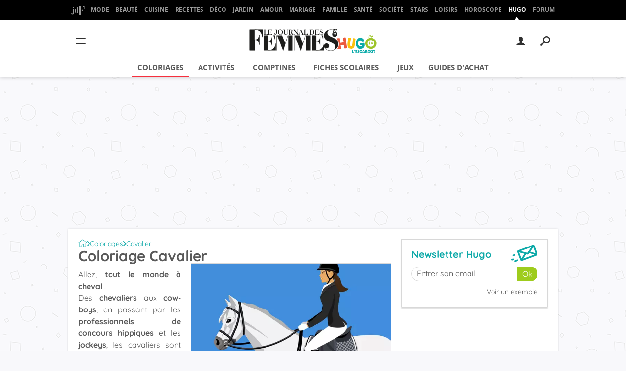

--- FILE ---
content_type: image/svg+xml
request_url: https://astatic.ccmbg.com/ccmcms_hugo/dist/public/public-assets/img/newsletter/picto-nl.svg
body_size: 349
content:
<svg xmlns='http://www.w3.org/2000/svg' viewBox='0 0 425.8 276.4'><g fill='#0da9a8'><path d='M424.4 143.7L376.8 14.9c-2.1-5.6-6.3-10.2-11.8-12.8-3-1.4-6.2-2.1-9.5-2.1-2.7 0-5.4.5-7.9 1.4L115.1 87.5c-5.6 2.1-10.2 6.3-12.8 11.8-2.6 5.5-2.8 11.7-.7 17.4l47.6 128.8c2.1 5.6 6.3 10.2 11.8 12.8 2.9 1.4 6.2 2.1 9.6 2.1 2.6 0 5.2-.5 7.9-1.4l232.4-86c11.8-4.3 17.9-17.5 13.5-29.3zm-209.1.3l-47.1 75.3-35.7-96.6 82.8 21.3zm110-105.7l-63 90L156 101l169.3-62.7zM242.5 151l22.2 5.7.3.1c.8.2 1.8.4 3 .4 4.3 0 8.5-2.1 11-5.7l13-18.7 81.5 25.5-176.2 65.2 45.2-72.5zm65.7-41.4l49-70 35.8 96.6-84.8-26.6zM104.2 236.5c-1.6 0-3.2.3-4.7.8l-35.2 13.1c-7 2.6-10.5 10.3-8 17.2 1.9 5.3 7 8.8 12.6 8.8 1.7 0 3.3-.3 4.7-.8l35.2-13.1c3.3-1.2 6-3.7 7.5-7s1.7-6.9.4-10.3c-1.9-5.3-6.8-8.7-12.5-8.7zM34.8 184.6c1.7 0 3.3-.3 4.7-.8l21.7-8.1c3.3-1.2 6-3.7 7.5-7s1.7-6.9.4-10.3c-2-5.3-7-8.8-12.6-8.8-1.6 0-3.1.3-4.6.8l-21.7 8.1c-7 2.6-10.5 10.3-8 17.2 1.9 5.4 7 8.9 12.6 8.9zM29.6 220.5c-1.6 0-3.1.3-4.6.8l-16.2 6c-3.3 1.2-6 3.7-7.5 7s-1.7 6.9-.4 10.3c1.9 5.3 7 8.8 12.6 8.8 1.7 0 3.3-.3 4.7-.8l16.2-6c7-2.6 10.5-10.3 7.9-17.3-2.1-5.3-7.1-8.8-12.7-8.8z'/></g></svg>